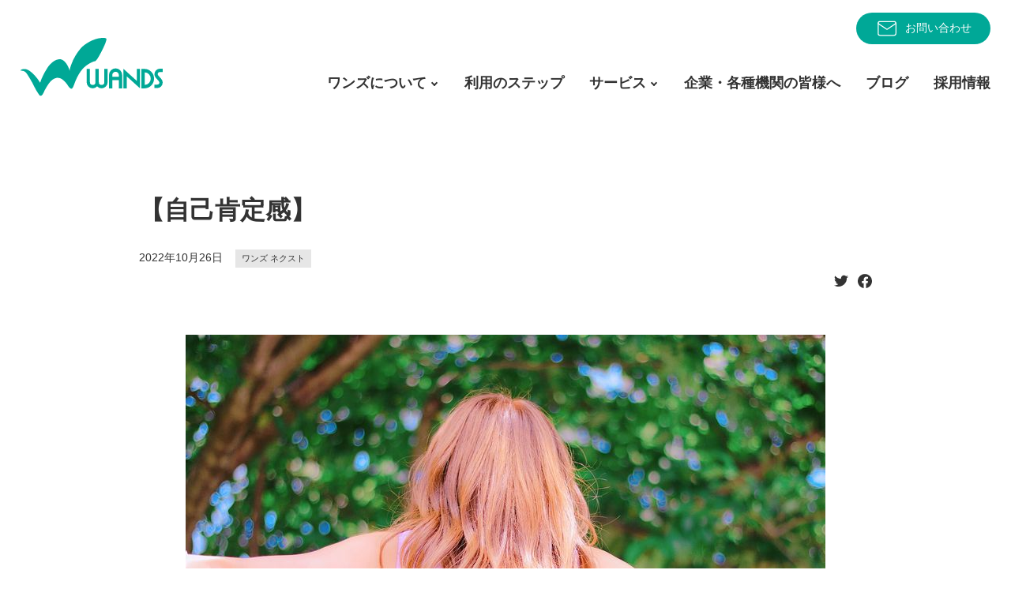

--- FILE ---
content_type: text/html; charset=UTF-8
request_url: https://wands-co.jp/%E3%80%90%E8%87%AA%E5%B7%B1%E8%82%AF%E5%AE%9A%E6%84%9F%E3%80%91/
body_size: 13003
content:
<!DOCTYPE html>
<html lang="ja">

<head>
	<meta charset="utf-8">
	<meta http-equiv="X-UA-Compatible" content="IE=edge">
	<meta name="viewport" content="width=device-width, initial-scale=1">
			<meta name="description" content="こんにちは。ワンズネクストです。自己肯定感という言葉をよく聞きます。自己肯定感とは、「ありのままの自分を肯定する感覚」を指します。悪い部分や欠点まで含めて、自分自身を肯定的に受け入れる感覚です。自己肯定感を上げることで自分の欠点もそ…">
	<meta name="copyright" content="障がい者・復職者総合支援法人ワンズ">
	<meta property="og:locale" content="ja_JP">
	<meta property="og:type" content="website">
	<meta property="og:url" content="https://wands-co.jp/%e3%80%90%e8%87%aa%e5%b7%b1%e8%82%af%e5%ae%9a%e6%84%9f%e3%80%91/">
	<meta property="og:site_name" content="障がい者・復職者総合支援法人ワンズ">
	<meta property="og:title" content="【自己肯定感】">
	<meta property="og:description" content="こんにちは。ワンズネクストです。自己肯定感という言葉をよく聞きます。自己肯定感とは、「ありのままの自分を肯定する感覚」を指します。悪い部分や欠点まで含めて、自分自身を肯定的に受け入れる感覚です。自己肯定感を上げることで自分の欠点もそ…">
		<meta property="og:image" content="https://wands-co.jp/wp/wp-content/uploads/2022/10/313197395_554630686665302_8636038177432639722_n.jpg">
		<meta name="twitter:card" content="summary_large_image">
	<meta name="twitter:site:id" content="@WANDS_ueda">
	<meta name="twitter:creator" content="@WANDS_ueda">

	<link rel="shortcut icon" href="https://wands-co.jp/wp/wp-content/themes/wpWands2021/img/favicon.ico">
	<!-- Global site tag (gtag.js) - Google Analytics -->
	<script async src="https://www.googletagmanager.com/gtag/js?id=UA-108286718-1"></script>
	<script>
	window.dataLayer = window.dataLayer || [];

	function gtag() {
		dataLayer.push(arguments);
	}
	gtag('js', new Date());

	gtag('config', 'UA-108286718-1');
	</script>

	<title>【自己肯定感】 &#8211; 障がい者・復職者総合支援法人ワンズ</title>
<meta name='robots' content='max-image-preview:large' />
<link rel="alternate" type="application/rss+xml" title="障がい者・復職者総合支援法人ワンズ &raquo; 【自己肯定感】 のコメントのフィード" href="https://wands-co.jp/%e3%80%90%e8%87%aa%e5%b7%b1%e8%82%af%e5%ae%9a%e6%84%9f%e3%80%91/feed/" />
<link rel="alternate" title="oEmbed (JSON)" type="application/json+oembed" href="https://wands-co.jp/wp-json/oembed/1.0/embed?url=https%3A%2F%2Fwands-co.jp%2F%25e3%2580%2590%25e8%2587%25aa%25e5%25b7%25b1%25e8%2582%25af%25e5%25ae%259a%25e6%2584%259f%25e3%2580%2591%2F" />
<link rel="alternate" title="oEmbed (XML)" type="text/xml+oembed" href="https://wands-co.jp/wp-json/oembed/1.0/embed?url=https%3A%2F%2Fwands-co.jp%2F%25e3%2580%2590%25e8%2587%25aa%25e5%25b7%25b1%25e8%2582%25af%25e5%25ae%259a%25e6%2584%259f%25e3%2580%2591%2F&#038;format=xml" />
<style id='wp-img-auto-sizes-contain-inline-css' type='text/css'>
img:is([sizes=auto i],[sizes^="auto," i]){contain-intrinsic-size:3000px 1500px}
/*# sourceURL=wp-img-auto-sizes-contain-inline-css */
</style>
<style id='wp-emoji-styles-inline-css' type='text/css'>

	img.wp-smiley, img.emoji {
		display: inline !important;
		border: none !important;
		box-shadow: none !important;
		height: 1em !important;
		width: 1em !important;
		margin: 0 0.07em !important;
		vertical-align: -0.1em !important;
		background: none !important;
		padding: 0 !important;
	}
/*# sourceURL=wp-emoji-styles-inline-css */
</style>
<style id='wp-block-library-inline-css' type='text/css'>
:root{--wp-block-synced-color:#7a00df;--wp-block-synced-color--rgb:122,0,223;--wp-bound-block-color:var(--wp-block-synced-color);--wp-editor-canvas-background:#ddd;--wp-admin-theme-color:#007cba;--wp-admin-theme-color--rgb:0,124,186;--wp-admin-theme-color-darker-10:#006ba1;--wp-admin-theme-color-darker-10--rgb:0,107,160.5;--wp-admin-theme-color-darker-20:#005a87;--wp-admin-theme-color-darker-20--rgb:0,90,135;--wp-admin-border-width-focus:2px}@media (min-resolution:192dpi){:root{--wp-admin-border-width-focus:1.5px}}.wp-element-button{cursor:pointer}:root .has-very-light-gray-background-color{background-color:#eee}:root .has-very-dark-gray-background-color{background-color:#313131}:root .has-very-light-gray-color{color:#eee}:root .has-very-dark-gray-color{color:#313131}:root .has-vivid-green-cyan-to-vivid-cyan-blue-gradient-background{background:linear-gradient(135deg,#00d084,#0693e3)}:root .has-purple-crush-gradient-background{background:linear-gradient(135deg,#34e2e4,#4721fb 50%,#ab1dfe)}:root .has-hazy-dawn-gradient-background{background:linear-gradient(135deg,#faaca8,#dad0ec)}:root .has-subdued-olive-gradient-background{background:linear-gradient(135deg,#fafae1,#67a671)}:root .has-atomic-cream-gradient-background{background:linear-gradient(135deg,#fdd79a,#004a59)}:root .has-nightshade-gradient-background{background:linear-gradient(135deg,#330968,#31cdcf)}:root .has-midnight-gradient-background{background:linear-gradient(135deg,#020381,#2874fc)}:root{--wp--preset--font-size--normal:16px;--wp--preset--font-size--huge:42px}.has-regular-font-size{font-size:1em}.has-larger-font-size{font-size:2.625em}.has-normal-font-size{font-size:var(--wp--preset--font-size--normal)}.has-huge-font-size{font-size:var(--wp--preset--font-size--huge)}.has-text-align-center{text-align:center}.has-text-align-left{text-align:left}.has-text-align-right{text-align:right}.has-fit-text{white-space:nowrap!important}#end-resizable-editor-section{display:none}.aligncenter{clear:both}.items-justified-left{justify-content:flex-start}.items-justified-center{justify-content:center}.items-justified-right{justify-content:flex-end}.items-justified-space-between{justify-content:space-between}.screen-reader-text{border:0;clip-path:inset(50%);height:1px;margin:-1px;overflow:hidden;padding:0;position:absolute;width:1px;word-wrap:normal!important}.screen-reader-text:focus{background-color:#ddd;clip-path:none;color:#444;display:block;font-size:1em;height:auto;left:5px;line-height:normal;padding:15px 23px 14px;text-decoration:none;top:5px;width:auto;z-index:100000}html :where(.has-border-color){border-style:solid}html :where([style*=border-top-color]){border-top-style:solid}html :where([style*=border-right-color]){border-right-style:solid}html :where([style*=border-bottom-color]){border-bottom-style:solid}html :where([style*=border-left-color]){border-left-style:solid}html :where([style*=border-width]){border-style:solid}html :where([style*=border-top-width]){border-top-style:solid}html :where([style*=border-right-width]){border-right-style:solid}html :where([style*=border-bottom-width]){border-bottom-style:solid}html :where([style*=border-left-width]){border-left-style:solid}html :where(img[class*=wp-image-]){height:auto;max-width:100%}:where(figure){margin:0 0 1em}html :where(.is-position-sticky){--wp-admin--admin-bar--position-offset:var(--wp-admin--admin-bar--height,0px)}@media screen and (max-width:600px){html :where(.is-position-sticky){--wp-admin--admin-bar--position-offset:0px}}

/*# sourceURL=wp-block-library-inline-css */
</style><style id='wp-block-image-inline-css' type='text/css'>
.wp-block-image>a,.wp-block-image>figure>a{display:inline-block}.wp-block-image img{box-sizing:border-box;height:auto;max-width:100%;vertical-align:bottom}@media not (prefers-reduced-motion){.wp-block-image img.hide{visibility:hidden}.wp-block-image img.show{animation:show-content-image .4s}}.wp-block-image[style*=border-radius] img,.wp-block-image[style*=border-radius]>a{border-radius:inherit}.wp-block-image.has-custom-border img{box-sizing:border-box}.wp-block-image.aligncenter{text-align:center}.wp-block-image.alignfull>a,.wp-block-image.alignwide>a{width:100%}.wp-block-image.alignfull img,.wp-block-image.alignwide img{height:auto;width:100%}.wp-block-image .aligncenter,.wp-block-image .alignleft,.wp-block-image .alignright,.wp-block-image.aligncenter,.wp-block-image.alignleft,.wp-block-image.alignright{display:table}.wp-block-image .aligncenter>figcaption,.wp-block-image .alignleft>figcaption,.wp-block-image .alignright>figcaption,.wp-block-image.aligncenter>figcaption,.wp-block-image.alignleft>figcaption,.wp-block-image.alignright>figcaption{caption-side:bottom;display:table-caption}.wp-block-image .alignleft{float:left;margin:.5em 1em .5em 0}.wp-block-image .alignright{float:right;margin:.5em 0 .5em 1em}.wp-block-image .aligncenter{margin-left:auto;margin-right:auto}.wp-block-image :where(figcaption){margin-bottom:1em;margin-top:.5em}.wp-block-image.is-style-circle-mask img{border-radius:9999px}@supports ((-webkit-mask-image:none) or (mask-image:none)) or (-webkit-mask-image:none){.wp-block-image.is-style-circle-mask img{border-radius:0;-webkit-mask-image:url('data:image/svg+xml;utf8,<svg viewBox="0 0 100 100" xmlns="http://www.w3.org/2000/svg"><circle cx="50" cy="50" r="50"/></svg>');mask-image:url('data:image/svg+xml;utf8,<svg viewBox="0 0 100 100" xmlns="http://www.w3.org/2000/svg"><circle cx="50" cy="50" r="50"/></svg>');mask-mode:alpha;-webkit-mask-position:center;mask-position:center;-webkit-mask-repeat:no-repeat;mask-repeat:no-repeat;-webkit-mask-size:contain;mask-size:contain}}:root :where(.wp-block-image.is-style-rounded img,.wp-block-image .is-style-rounded img){border-radius:9999px}.wp-block-image figure{margin:0}.wp-lightbox-container{display:flex;flex-direction:column;position:relative}.wp-lightbox-container img{cursor:zoom-in}.wp-lightbox-container img:hover+button{opacity:1}.wp-lightbox-container button{align-items:center;backdrop-filter:blur(16px) saturate(180%);background-color:#5a5a5a40;border:none;border-radius:4px;cursor:zoom-in;display:flex;height:20px;justify-content:center;opacity:0;padding:0;position:absolute;right:16px;text-align:center;top:16px;width:20px;z-index:100}@media not (prefers-reduced-motion){.wp-lightbox-container button{transition:opacity .2s ease}}.wp-lightbox-container button:focus-visible{outline:3px auto #5a5a5a40;outline:3px auto -webkit-focus-ring-color;outline-offset:3px}.wp-lightbox-container button:hover{cursor:pointer;opacity:1}.wp-lightbox-container button:focus{opacity:1}.wp-lightbox-container button:focus,.wp-lightbox-container button:hover,.wp-lightbox-container button:not(:hover):not(:active):not(.has-background){background-color:#5a5a5a40;border:none}.wp-lightbox-overlay{box-sizing:border-box;cursor:zoom-out;height:100vh;left:0;overflow:hidden;position:fixed;top:0;visibility:hidden;width:100%;z-index:100000}.wp-lightbox-overlay .close-button{align-items:center;cursor:pointer;display:flex;justify-content:center;min-height:40px;min-width:40px;padding:0;position:absolute;right:calc(env(safe-area-inset-right) + 16px);top:calc(env(safe-area-inset-top) + 16px);z-index:5000000}.wp-lightbox-overlay .close-button:focus,.wp-lightbox-overlay .close-button:hover,.wp-lightbox-overlay .close-button:not(:hover):not(:active):not(.has-background){background:none;border:none}.wp-lightbox-overlay .lightbox-image-container{height:var(--wp--lightbox-container-height);left:50%;overflow:hidden;position:absolute;top:50%;transform:translate(-50%,-50%);transform-origin:top left;width:var(--wp--lightbox-container-width);z-index:9999999999}.wp-lightbox-overlay .wp-block-image{align-items:center;box-sizing:border-box;display:flex;height:100%;justify-content:center;margin:0;position:relative;transform-origin:0 0;width:100%;z-index:3000000}.wp-lightbox-overlay .wp-block-image img{height:var(--wp--lightbox-image-height);min-height:var(--wp--lightbox-image-height);min-width:var(--wp--lightbox-image-width);width:var(--wp--lightbox-image-width)}.wp-lightbox-overlay .wp-block-image figcaption{display:none}.wp-lightbox-overlay button{background:none;border:none}.wp-lightbox-overlay .scrim{background-color:#fff;height:100%;opacity:.9;position:absolute;width:100%;z-index:2000000}.wp-lightbox-overlay.active{visibility:visible}@media not (prefers-reduced-motion){.wp-lightbox-overlay.active{animation:turn-on-visibility .25s both}.wp-lightbox-overlay.active img{animation:turn-on-visibility .35s both}.wp-lightbox-overlay.show-closing-animation:not(.active){animation:turn-off-visibility .35s both}.wp-lightbox-overlay.show-closing-animation:not(.active) img{animation:turn-off-visibility .25s both}.wp-lightbox-overlay.zoom.active{animation:none;opacity:1;visibility:visible}.wp-lightbox-overlay.zoom.active .lightbox-image-container{animation:lightbox-zoom-in .4s}.wp-lightbox-overlay.zoom.active .lightbox-image-container img{animation:none}.wp-lightbox-overlay.zoom.active .scrim{animation:turn-on-visibility .4s forwards}.wp-lightbox-overlay.zoom.show-closing-animation:not(.active){animation:none}.wp-lightbox-overlay.zoom.show-closing-animation:not(.active) .lightbox-image-container{animation:lightbox-zoom-out .4s}.wp-lightbox-overlay.zoom.show-closing-animation:not(.active) .lightbox-image-container img{animation:none}.wp-lightbox-overlay.zoom.show-closing-animation:not(.active) .scrim{animation:turn-off-visibility .4s forwards}}@keyframes show-content-image{0%{visibility:hidden}99%{visibility:hidden}to{visibility:visible}}@keyframes turn-on-visibility{0%{opacity:0}to{opacity:1}}@keyframes turn-off-visibility{0%{opacity:1;visibility:visible}99%{opacity:0;visibility:visible}to{opacity:0;visibility:hidden}}@keyframes lightbox-zoom-in{0%{transform:translate(calc((-100vw + var(--wp--lightbox-scrollbar-width))/2 + var(--wp--lightbox-initial-left-position)),calc(-50vh + var(--wp--lightbox-initial-top-position))) scale(var(--wp--lightbox-scale))}to{transform:translate(-50%,-50%) scale(1)}}@keyframes lightbox-zoom-out{0%{transform:translate(-50%,-50%) scale(1);visibility:visible}99%{visibility:visible}to{transform:translate(calc((-100vw + var(--wp--lightbox-scrollbar-width))/2 + var(--wp--lightbox-initial-left-position)),calc(-50vh + var(--wp--lightbox-initial-top-position))) scale(var(--wp--lightbox-scale));visibility:hidden}}
/*# sourceURL=https://wands-co.jp/wp/wp-includes/blocks/image/style.min.css */
</style>
<style id='wp-block-paragraph-inline-css' type='text/css'>
.is-small-text{font-size:.875em}.is-regular-text{font-size:1em}.is-large-text{font-size:2.25em}.is-larger-text{font-size:3em}.has-drop-cap:not(:focus):first-letter{float:left;font-size:8.4em;font-style:normal;font-weight:100;line-height:.68;margin:.05em .1em 0 0;text-transform:uppercase}body.rtl .has-drop-cap:not(:focus):first-letter{float:none;margin-left:.1em}p.has-drop-cap.has-background{overflow:hidden}:root :where(p.has-background){padding:1.25em 2.375em}:where(p.has-text-color:not(.has-link-color)) a{color:inherit}p.has-text-align-left[style*="writing-mode:vertical-lr"],p.has-text-align-right[style*="writing-mode:vertical-rl"]{rotate:180deg}
/*# sourceURL=https://wands-co.jp/wp/wp-includes/blocks/paragraph/style.min.css */
</style>
<style id='global-styles-inline-css' type='text/css'>
:root{--wp--preset--aspect-ratio--square: 1;--wp--preset--aspect-ratio--4-3: 4/3;--wp--preset--aspect-ratio--3-4: 3/4;--wp--preset--aspect-ratio--3-2: 3/2;--wp--preset--aspect-ratio--2-3: 2/3;--wp--preset--aspect-ratio--16-9: 16/9;--wp--preset--aspect-ratio--9-16: 9/16;--wp--preset--color--black: #000000;--wp--preset--color--cyan-bluish-gray: #abb8c3;--wp--preset--color--white: #ffffff;--wp--preset--color--pale-pink: #f78da7;--wp--preset--color--vivid-red: #cf2e2e;--wp--preset--color--luminous-vivid-orange: #ff6900;--wp--preset--color--luminous-vivid-amber: #fcb900;--wp--preset--color--light-green-cyan: #7bdcb5;--wp--preset--color--vivid-green-cyan: #00d084;--wp--preset--color--pale-cyan-blue: #8ed1fc;--wp--preset--color--vivid-cyan-blue: #0693e3;--wp--preset--color--vivid-purple: #9b51e0;--wp--preset--gradient--vivid-cyan-blue-to-vivid-purple: linear-gradient(135deg,rgb(6,147,227) 0%,rgb(155,81,224) 100%);--wp--preset--gradient--light-green-cyan-to-vivid-green-cyan: linear-gradient(135deg,rgb(122,220,180) 0%,rgb(0,208,130) 100%);--wp--preset--gradient--luminous-vivid-amber-to-luminous-vivid-orange: linear-gradient(135deg,rgb(252,185,0) 0%,rgb(255,105,0) 100%);--wp--preset--gradient--luminous-vivid-orange-to-vivid-red: linear-gradient(135deg,rgb(255,105,0) 0%,rgb(207,46,46) 100%);--wp--preset--gradient--very-light-gray-to-cyan-bluish-gray: linear-gradient(135deg,rgb(238,238,238) 0%,rgb(169,184,195) 100%);--wp--preset--gradient--cool-to-warm-spectrum: linear-gradient(135deg,rgb(74,234,220) 0%,rgb(151,120,209) 20%,rgb(207,42,186) 40%,rgb(238,44,130) 60%,rgb(251,105,98) 80%,rgb(254,248,76) 100%);--wp--preset--gradient--blush-light-purple: linear-gradient(135deg,rgb(255,206,236) 0%,rgb(152,150,240) 100%);--wp--preset--gradient--blush-bordeaux: linear-gradient(135deg,rgb(254,205,165) 0%,rgb(254,45,45) 50%,rgb(107,0,62) 100%);--wp--preset--gradient--luminous-dusk: linear-gradient(135deg,rgb(255,203,112) 0%,rgb(199,81,192) 50%,rgb(65,88,208) 100%);--wp--preset--gradient--pale-ocean: linear-gradient(135deg,rgb(255,245,203) 0%,rgb(182,227,212) 50%,rgb(51,167,181) 100%);--wp--preset--gradient--electric-grass: linear-gradient(135deg,rgb(202,248,128) 0%,rgb(113,206,126) 100%);--wp--preset--gradient--midnight: linear-gradient(135deg,rgb(2,3,129) 0%,rgb(40,116,252) 100%);--wp--preset--font-size--small: 13px;--wp--preset--font-size--medium: 20px;--wp--preset--font-size--large: 36px;--wp--preset--font-size--x-large: 42px;--wp--preset--spacing--20: 0.44rem;--wp--preset--spacing--30: 0.67rem;--wp--preset--spacing--40: 1rem;--wp--preset--spacing--50: 1.5rem;--wp--preset--spacing--60: 2.25rem;--wp--preset--spacing--70: 3.38rem;--wp--preset--spacing--80: 5.06rem;--wp--preset--shadow--natural: 6px 6px 9px rgba(0, 0, 0, 0.2);--wp--preset--shadow--deep: 12px 12px 50px rgba(0, 0, 0, 0.4);--wp--preset--shadow--sharp: 6px 6px 0px rgba(0, 0, 0, 0.2);--wp--preset--shadow--outlined: 6px 6px 0px -3px rgb(255, 255, 255), 6px 6px rgb(0, 0, 0);--wp--preset--shadow--crisp: 6px 6px 0px rgb(0, 0, 0);}:where(.is-layout-flex){gap: 0.5em;}:where(.is-layout-grid){gap: 0.5em;}body .is-layout-flex{display: flex;}.is-layout-flex{flex-wrap: wrap;align-items: center;}.is-layout-flex > :is(*, div){margin: 0;}body .is-layout-grid{display: grid;}.is-layout-grid > :is(*, div){margin: 0;}:where(.wp-block-columns.is-layout-flex){gap: 2em;}:where(.wp-block-columns.is-layout-grid){gap: 2em;}:where(.wp-block-post-template.is-layout-flex){gap: 1.25em;}:where(.wp-block-post-template.is-layout-grid){gap: 1.25em;}.has-black-color{color: var(--wp--preset--color--black) !important;}.has-cyan-bluish-gray-color{color: var(--wp--preset--color--cyan-bluish-gray) !important;}.has-white-color{color: var(--wp--preset--color--white) !important;}.has-pale-pink-color{color: var(--wp--preset--color--pale-pink) !important;}.has-vivid-red-color{color: var(--wp--preset--color--vivid-red) !important;}.has-luminous-vivid-orange-color{color: var(--wp--preset--color--luminous-vivid-orange) !important;}.has-luminous-vivid-amber-color{color: var(--wp--preset--color--luminous-vivid-amber) !important;}.has-light-green-cyan-color{color: var(--wp--preset--color--light-green-cyan) !important;}.has-vivid-green-cyan-color{color: var(--wp--preset--color--vivid-green-cyan) !important;}.has-pale-cyan-blue-color{color: var(--wp--preset--color--pale-cyan-blue) !important;}.has-vivid-cyan-blue-color{color: var(--wp--preset--color--vivid-cyan-blue) !important;}.has-vivid-purple-color{color: var(--wp--preset--color--vivid-purple) !important;}.has-black-background-color{background-color: var(--wp--preset--color--black) !important;}.has-cyan-bluish-gray-background-color{background-color: var(--wp--preset--color--cyan-bluish-gray) !important;}.has-white-background-color{background-color: var(--wp--preset--color--white) !important;}.has-pale-pink-background-color{background-color: var(--wp--preset--color--pale-pink) !important;}.has-vivid-red-background-color{background-color: var(--wp--preset--color--vivid-red) !important;}.has-luminous-vivid-orange-background-color{background-color: var(--wp--preset--color--luminous-vivid-orange) !important;}.has-luminous-vivid-amber-background-color{background-color: var(--wp--preset--color--luminous-vivid-amber) !important;}.has-light-green-cyan-background-color{background-color: var(--wp--preset--color--light-green-cyan) !important;}.has-vivid-green-cyan-background-color{background-color: var(--wp--preset--color--vivid-green-cyan) !important;}.has-pale-cyan-blue-background-color{background-color: var(--wp--preset--color--pale-cyan-blue) !important;}.has-vivid-cyan-blue-background-color{background-color: var(--wp--preset--color--vivid-cyan-blue) !important;}.has-vivid-purple-background-color{background-color: var(--wp--preset--color--vivid-purple) !important;}.has-black-border-color{border-color: var(--wp--preset--color--black) !important;}.has-cyan-bluish-gray-border-color{border-color: var(--wp--preset--color--cyan-bluish-gray) !important;}.has-white-border-color{border-color: var(--wp--preset--color--white) !important;}.has-pale-pink-border-color{border-color: var(--wp--preset--color--pale-pink) !important;}.has-vivid-red-border-color{border-color: var(--wp--preset--color--vivid-red) !important;}.has-luminous-vivid-orange-border-color{border-color: var(--wp--preset--color--luminous-vivid-orange) !important;}.has-luminous-vivid-amber-border-color{border-color: var(--wp--preset--color--luminous-vivid-amber) !important;}.has-light-green-cyan-border-color{border-color: var(--wp--preset--color--light-green-cyan) !important;}.has-vivid-green-cyan-border-color{border-color: var(--wp--preset--color--vivid-green-cyan) !important;}.has-pale-cyan-blue-border-color{border-color: var(--wp--preset--color--pale-cyan-blue) !important;}.has-vivid-cyan-blue-border-color{border-color: var(--wp--preset--color--vivid-cyan-blue) !important;}.has-vivid-purple-border-color{border-color: var(--wp--preset--color--vivid-purple) !important;}.has-vivid-cyan-blue-to-vivid-purple-gradient-background{background: var(--wp--preset--gradient--vivid-cyan-blue-to-vivid-purple) !important;}.has-light-green-cyan-to-vivid-green-cyan-gradient-background{background: var(--wp--preset--gradient--light-green-cyan-to-vivid-green-cyan) !important;}.has-luminous-vivid-amber-to-luminous-vivid-orange-gradient-background{background: var(--wp--preset--gradient--luminous-vivid-amber-to-luminous-vivid-orange) !important;}.has-luminous-vivid-orange-to-vivid-red-gradient-background{background: var(--wp--preset--gradient--luminous-vivid-orange-to-vivid-red) !important;}.has-very-light-gray-to-cyan-bluish-gray-gradient-background{background: var(--wp--preset--gradient--very-light-gray-to-cyan-bluish-gray) !important;}.has-cool-to-warm-spectrum-gradient-background{background: var(--wp--preset--gradient--cool-to-warm-spectrum) !important;}.has-blush-light-purple-gradient-background{background: var(--wp--preset--gradient--blush-light-purple) !important;}.has-blush-bordeaux-gradient-background{background: var(--wp--preset--gradient--blush-bordeaux) !important;}.has-luminous-dusk-gradient-background{background: var(--wp--preset--gradient--luminous-dusk) !important;}.has-pale-ocean-gradient-background{background: var(--wp--preset--gradient--pale-ocean) !important;}.has-electric-grass-gradient-background{background: var(--wp--preset--gradient--electric-grass) !important;}.has-midnight-gradient-background{background: var(--wp--preset--gradient--midnight) !important;}.has-small-font-size{font-size: var(--wp--preset--font-size--small) !important;}.has-medium-font-size{font-size: var(--wp--preset--font-size--medium) !important;}.has-large-font-size{font-size: var(--wp--preset--font-size--large) !important;}.has-x-large-font-size{font-size: var(--wp--preset--font-size--x-large) !important;}
/*# sourceURL=global-styles-inline-css */
</style>

<style id='classic-theme-styles-inline-css' type='text/css'>
/*! This file is auto-generated */
.wp-block-button__link{color:#fff;background-color:#32373c;border-radius:9999px;box-shadow:none;text-decoration:none;padding:calc(.667em + 2px) calc(1.333em + 2px);font-size:1.125em}.wp-block-file__button{background:#32373c;color:#fff;text-decoration:none}
/*# sourceURL=/wp-includes/css/classic-themes.min.css */
</style>
<link rel='stylesheet' id='wp-mcm-styles-css' href='https://wands-co.jp/wp/wp-content/plugins/wp-media-category-management/css/wp-mcm-styles.css?ver=2.5.0.1' type='text/css' media='all' />
<link rel='stylesheet' id='root-style-css' href='https://wands-co.jp/wp/wp-content/themes/wpWands2021/css/_root.css?ver=6.9' type='text/css' media='all' />
<link rel='stylesheet' id='import-style-css' href='https://wands-co.jp/wp/wp-content/themes/wpWands2021/css/import.css?ver=6.9' type='text/css' media='all' />
<link rel="https://api.w.org/" href="https://wands-co.jp/wp-json/" /><link rel="alternate" title="JSON" type="application/json" href="https://wands-co.jp/wp-json/wp/v2/posts/12057" /><link rel="EditURI" type="application/rsd+xml" title="RSD" href="https://wands-co.jp/wp/xmlrpc.php?rsd" />
<meta name="generator" content="WordPress 6.9" />
<link rel="canonical" href="https://wands-co.jp/%e3%80%90%e8%87%aa%e5%b7%b1%e8%82%af%e5%ae%9a%e6%84%9f%e3%80%91/" />
<link rel='shortlink' href='https://wands-co.jp/?p=12057' />
</head>


<body id="%e3%80%90%e8%87%aa%e5%b7%b1%e8%82%af%e5%ae%9a%e6%84%9f%e3%80%91" class="wp-singular post-template-default single single-post postid-12057 single-format-standard wp-theme-wpWands2021 drawer drawer--top drawer--navbarTopGutter">

	<header id="header" class="drawer-navbar drawer-navbar--fixed" role="banner">
		<div class="drawer-container inner">
			<div class="drawer-navbar-header">
				<h1 id="siteLogo"><a href="https://wands-co.jp"><img src="https://wands-co.jp/wp/wp-content/themes/wpWands2021/img/logo.svg" alt="障がい者・復職者総合支援法人ワンズ"><em>障がい者・復職者総合支援法人</em></a></h1>
				<button type="button" class="drawer-toggle drawer-hamburger"><span class="sr-only">toggle navigation</span><span class="drawer-hamburger-icon"></span></button>
			</div>
			<div class="headR">
				<aside id="headNav">
					<a href="https://wands-co.jp/contact">
						<img src="https://wands-co.jp/wp/wp-content/themes/wpWands2021/img/IconMail2.svg" alt="">お問い合わせ
					</a>
				</aside>
				<nav id="globalNav" class="drawer-nav inner" role="navigation">
					<ul>
						<li id="nav-company"><a data-target="#" href="javascript:void(0);" data-toggle="dropdown" role="button" aria-expanded="false">ワンズについて</a>
							<ul class="drawer-dropdown-menu">
								<li><a href="https://wands-co.jp/company/">法人概要</a></li>
							</ul>
						</li>
						<li id="nav-step">
							<a href="https://wands-co.jp/step/">利用のステップ</a>
						</li>
						<li id="nav-service"><a data-target="#" href="javascript:void(0);" data-toggle="dropdown" role="button" aria-expanded="false">サービス</a>
							<ul class="drawer-dropdown-menu">
								<li><a href="https://wands-co.jp/next_lp">就労移行支援サービス</a></li>
								<li><a href="https://wands-co.jp/service/rework/">リワーク支援、復職支援</a></li>
								<li><a href="https://wands-co.jp/service/syurou_teichaku/">就労定着支援サービス</a></li>
								<li><a href="https://wands-co.jp/service/sentaku_shien/">就労選択支援サービス</a></li>
								<li class="nav-item-has-submenu"><a>就労継続サービスA型</a>
									<ul class="nav-submenu">
										<li><a href="https://wands-co.jp/service/syurou_keizoku_a/">アドヴァンス</a></li>
										<li><a href="https://wands-co.jp/service/syurou_keizoku_a_2/">アドヴァンス2</a></li>
										<li><a href="https://wands-co.jp/service/syurou_keizoku_a/kokubu/">ワーキングベース国分</a></li>
										<li><a href="https://wands-co.jp/service/syurou_keizoku_a/tenjin/">ワーキングベース天神</a></li>
										<li><a href="https://wands-co.jp/service/syurou_keizoku_a/tenjin2/">ワーキングベース天神2</a></li>
										<li><a href="https://wands-co.jp/service/syurou_keizoku_a/toumi/">ワーキングベース東御</a></li>
										<li><a href="https://wands-co.jp/service/syurou_keizoku_a/toumi2/">ワーキングベース東御2</a></li>
										<li><a href="https://wands-co.jp/service/syurou_keizoku_a/saku/">ワーキングベース佐久</a></li>
										<li><a href="https://wands-co.jp/service/syurou_keizoku_a/saku-minami/">ワーキングベース佐久南</a></li>
										<li><a href="https://wands-co.jp/service/syurou_keizoku_a/nakagomi/">ワーキングベース中込</a></li>
									</ul>
								</li>
								<li class="nav-item-has-submenu"><a>就労継続サービスB型</a>
									<ul class="nav-submenu">
										<li><a href="https://wands-co.jp/service/syurou_keizoku_b/">アルファ＆ステップ</a></li>
										<li><a href="https://wands-co.jp/service/syurou_keizoku_b_2nd/">アルファ＆ステップ セカンド</a></li>
										<li><a href="https://wands-co.jp/service/syurou_keizoku_type_b/">ブリッジ Hyper-B</a></li>
									</ul>
								</li>
								<li class="nav-item-has-submenu"><a>放課後等デイサービス</a>
									<ul class="nav-submenu">
										<li><a href="https://wands-co.jp/service/afterschool/">ワンズ ジェイ</a></li>
										<li><a href="https://wands-co.jp/service/afterschool-2/">ワンズ ジェイⅡ</a></li>
									</ul>
								</li>
								<li><a href="https://wands-co.jp/service/soudan/">相談支援</a></li>
								<li><a href="https://wands-co.jp/service/grouphome/">グループホーム</a></li>
							</ul>
						</li>
						<li id="nav-business"><a href="https://wands-co.jp/business/">企業・各種機関の皆様へ</a></li>
						<li id="nav-blog"><a href="https://wands-co.jp/blog/">ブログ</a></li>
						<li id="nav-recruit"><a href="https://wands-co.jp/recruit/">採用情報</a></li>
						<li id="nav-contact"><a href="https://wands-co.jp/contact/">お問い合わせ</a></li>
					</ul>
				</nav>
			</div>
		</div>
	</header>

	<main id="main" role="main">

<section id="post" class="section">
	<div class="inner">
			<h1>【自己肯定感】</h1>
			<div class="postMeta"><time>2022年10月26日</time><span><a href="https://wands-co.jp/category/wands/" rel="category tag">ワンズ ネクスト</a></span></div>
									<div class="postSNS">
				<ul>
					<li><a target="_blank" href="//twitter.com/intent/tweet?text=%E3%80%90%E8%87%AA%E5%B7%B1%E8%82%AF%E5%AE%9A%E6%84%9F%E3%80%91&https%3A%2F%2Fwands-co.jp%2F%25e3%2580%2590%25e8%2587%25aa%25e5%25b7%25b1%25e8%2582%25af%25e5%25ae%259a%25e6%2584%259f%25e3%2580%2591%2F&url=https%3A%2F%2Fwands-co.jp%2F%25e3%2580%2590%25e8%2587%25aa%25e5%25b7%25b1%25e8%2582%25af%25e5%25ae%259a%25e6%2584%259f%25e3%2580%2591%2F" title="Twitterでシェアする"><img src="https://wands-co.jp/wp/wp-content/themes/wpWands2021/img/icnTwitter.svg" alt="twitter"></a></li>
					<li><a target="_blank" href="//www.facebook.com/sharer.php?u=https%3A%2F%2Fwands-co.jp%2F%25e3%2580%2590%25e8%2587%25aa%25e5%25b7%25b1%25e8%2582%25af%25e5%25ae%259a%25e6%2584%259f%25e3%2580%2591%2F&t=%E3%80%90%E8%87%AA%E5%B7%B1%E8%82%AF%E5%AE%9A%E6%84%9F%E3%80%91" title="facebookでシェアする"><img src="https://wands-co.jp/wp/wp-content/themes/wpWands2021/img/icnFacebook.svg" alt="facebook"></a></li>
				</ul>
			</div>
			<div class="postBody">
<figure class="wp-block-image size-full"><img fetchpriority="high" decoding="async" width="810" height="540" src="https://wands-co.jp/wp/wp-content/uploads/2022/10/313197395_554630686665302_8636038177432639722_n.jpg" alt="" class="wp-image-12058" srcset="https://wands-co.jp/wp/wp-content/uploads/2022/10/313197395_554630686665302_8636038177432639722_n.jpg 810w, https://wands-co.jp/wp/wp-content/uploads/2022/10/313197395_554630686665302_8636038177432639722_n-300x200.jpg 300w, https://wands-co.jp/wp/wp-content/uploads/2022/10/313197395_554630686665302_8636038177432639722_n-768x512.jpg 768w" sizes="(max-width: 810px) 100vw, 810px" /></figure>



<p>こんにちは。<br>ワンズネクストです。</p>



<p>自己肯定感という言葉をよく聞きます。</p>



<p>自己肯定感とは、「ありのままの自分を肯定する感覚」を指します。<br>悪い部分や欠点まで含めて、<br>自分自身を肯定的に受け入れる感覚です。</p>



<p>自己肯定感を上げることで</p>



<p>自分の欠点もそのまま受け入れることができます。<br>課題が出てきてもネガティブにならず<br>ポジティブな面に目が向くので、<br>行動や考え方も肯定的になります。</p>



<p>そのため、失敗をしたことを<br>反省するのではなく、<br>次になにをしようという調整や、<br>修正の力がつきます。</p>



<p>実は自己肯定感に根拠はないそうです。</p>



<p>例えば、<br>自分は運動ができるから満足している。<br>という捉え方は、<br>運動ができなくなった自分は意味がないのでは…という不安とともにあります。<br>運動ができないけれど<br>それも含めて自分に満足している。<br>という思考が自己肯定感の高い状態<br>であるそうです。</p>



<p>私たちは何事にも根拠や意味を欲しますが、<br>意味もなく、根拠もなく自分のことを<br>好きである。それほどの経験を積んできた。<br>というのも素敵ですよね。</p>



<p>そのために、ワンズネクストでは<br>まず自分を知ることを<br>おすすめしております。</p>



<p>自分を知り、受け止める。許していく。</p>



<p>この作用が、さまざまな目標へ<br>向かっていく手立てになります。</p>



<p>もし、1人では難しい場合は、<br>スタッフがサポートします。</p>



<p>見学、体験、お気軽にお待ちしております。</p>



<p>＊＊＊＊＊＊＊＊＊＊＊＊＊＊＊＊＊＊＊＊＊＊＊<br>週一通所の努力からその頑張りを就労へ！<br>ワンズは週一出勤（通所）からのステップアップ！<br>「あなたのやる気」を本気で考え応援します！<br>お電話でもメールでもWEBでも、<br>ポップな元気でお気軽にお問い合わせください(^^)/　<br>ワンズは全力であなたの『チカラ』になります<br>長野県指定 障がい者福祉サービス 事業所<br>就労移行支援事業所 ワンズネクスト<br>住所：上田市常田35-6<br>◆メール　contact@wands-co.jp<br>◆電話　0268-71-6505<br>◆ホームページ　https://www.wands-co.jp<br>◆リワーク(復職支援)　https://wands-co.jp/lp/rework/<br>◆ワンズチャンネル　https://www.youtube.com/channel/UCNyOwkVMaWb2tReXUIKf0PA<br>＊＊＊＊＊＊＊＊＊＊＊＊＊＊＊＊＊＊＊＊＊</p>
</div>
			<div class="postNav">
				<a href="https://wands-co.jp/%e3%80%90%e4%b8%96%e7%95%8c%e6%89%8b%e6%b4%97%e3%81%84%e3%81%ae%e6%97%a5%e3%80%91/" rel="prev"><span class="prev">prev</span></a>				<a href="https://wands-co.jp/%e3%80%90%e4%b8%96%e7%95%8c%e6%89%8b%e6%b4%97%e3%81%84%e3%81%ae%e6%97%a5%e3%80%91/" rel="prev"><span class="next">next</span></a>			</div>
		</div>
	</section>


	</div>
</section>

<section id="btmContact" class="section lead">
	<div class="inner">
		<div class="label">contact</div>
		<div class="data">
			<h2>ご利用についてのご質問など、お気軽にご相談ください</h2>
			<nav>
				<ul>
					<li>
						<a href="https://wands-co.jp/contact"><svg viewBox="0 0 43 29">
								<g id="iconmail" data-name="iconmail" transform="translate(-409.211 -198.835)">
									<path id="path_4110" d="M448.07,227.109H412.745a3.538,3.538,0,0,1-3.534-3.534V202.369a3.538,3.538,0,0,1,3.534-3.534H448.07a3.538,3.538,0,0,1,3.534,3.534v21.206A3.538,3.538,0,0,1,448.07,227.109Zm-35.325-26.861a2.124,2.124,0,0,0-2.121,2.121v21.206a2.123,2.123,0,0,0,2.121,2.12H448.07a2.122,2.122,0,0,0,2.12-2.12V202.369a2.123,2.123,0,0,0-2.12-2.121Z" />
									<path id="path_4110" d="M430.049,214.383a5.148,5.148,0,0,1-2.877-.828l-13.43-9.189a.707.707,0,1,1,.8-1.167l13.43,9.19a3.964,3.964,0,0,0,4.15,0l14.151-9.2a.707.707,0,0,1,.77,1.186L432.9,213.565A5.105,5.105,0,0,1,430.049,214.383Z" />
									<path id="path_4110" d="M446.656,222.868a.7.7,0,0,1-.46-.171l-9.9-8.482a.707.707,0,1,1,.92-1.073l9.9,8.483a.706.706,0,0,1-.46,1.243Z" />
									<path id="path_4110" d="M414.159,222.868a.7.7,0,0,0,.459-.171l9.9-8.482a.706.706,0,1,0-.919-1.073l-9.9,8.483a.706.706,0,0,0,.46,1.243Z" />
								</g>
							</svg><span>メールでのお問い合わせ</span>
						</a>
					</li>
					<li>
	<a href="tel:0268716505">
		<span>お電話での<br>お問い合わせ</span>
		<svg viewBox="0 0 31 31">
			<path id="path_call" d="M27.1,31C12.1,30.8,0.2,18.9,0,3.9C0,1.7,1.7,0,3.9,0H9c2.1,0,3.9,1.7,3.9,3.9c0.1,1.6,0.4,3.1,0.9,4.6,c0.4,1.4,0.1,2.9-0.9,3.9l-1.7,1.8c1.3,2.2,3.1,3.9,5.3,5.2l2.1-1.5c0.6-0.6,1.5-0.9,2.5-0.9c0,0,0,0,0.1,0c0.4,0,0.8,0.1,1.2,0.2,c1.6,0.5,3.2,0.8,4.9,0.9c2.1,0,3.8,1.7,3.8,3.9v5.1C31,29.2,29.2,31,27.1,31z M3.9,1C2.3,1,1,2.3,1,3.9C1.2,18.3,12.7,29.8,27.1,30,c1.6,0,2.9-1.3,2.9-2.9V22c0-1.6-1.3-2.9-2.9-2.9c-1.8-0.1-3.5-0.4-5.2-1C21.6,18.1,21.3,18,21,18c-0.7,0-1.4,0.2-1.9,0.7l-2.6,1.9,l-0.3-0.2c-2.6-1.4-4.7-3.5-6.1-6.1L9.9,14l2.2-2.3c0.8-0.8,1-1.9,0.7-2.9c-0.6-1.6-0.9-3.2-1-4.9C11.8,2.3,10.6,1,9,1l0-0.5L9,1,H3.9z" />
		</svg>
		<em>0268-71-6505<span>平日9:00～18:00</span></em>
	</a>
</li>				</ul>
			</nav>
			
		</div>
	</div>
</section>
</main>

<footer id="footer">
	<div class="inner">
		<div id="footCom">
			<div id="footLogo"><a href="https://wands-co.jp"><img src="https://wands-co.jp/wp/wp-content/themes/wpWands2021/img/logo.svg" alt="就労移行支援事業所ワンズ"></a></div>
			<address>ワンズ株式会社<br><span>〒389-0502 </span><span>長野県東御市田中1-8</span></address>
			<aside>
				<ul>
					<li><a target="_blank" href="https://www.instagram.com/wands_nagano/"><img src="https://wands-co.jp/wp/wp-content/themes/wpWands2021/img/icnInstagram.svg" alt="Instagram">ワンズ株式会社</a></li>
										<li>
						<a target="_blank" href="https://www.facebook.com/Wands.workassist">
							<img src="https://wands-co.jp/wp/wp-content/themes/wpWands2021/img/icnFacebook.svg" alt="facebook">就労移行支援office ワンズ上田</a>
					</li>
										<li>
						<a target="_blank" href="https://www.facebook.com/wands.advance">
							<img src="https://wands-co.jp/wp/wp-content/themes/wpWands2021/img/icnFacebook.svg" alt="facebook">就労継続支援A型 ワンズ アドヴァンス</a>
					</li>
										<li>
						<a target="_blank" href="https://www.facebook.com/wands.advance2">
							<img src="https://wands-co.jp/wp/wp-content/themes/wpWands2021/img/icnFacebook.svg" alt="facebook">就労継続支援A型 ワンズ アドヴァンス2</a>
					</li>
										<li>
						<a target="_blank" href="https://www.facebook.com/wands.bridge.b">
							<img src="https://wands-co.jp/wp/wp-content/themes/wpWands2021/img/icnFacebook.svg" alt="facebook">就労継続支援B型 ワンズ ブリッジ Hyper-B</a>
					</li>
										<li>
						<a target="_blank" href="https://www.facebook.com/Wands.work.and.life">
							<img src="https://wands-co.jp/wp/wp-content/themes/wpWands2021/img/icnFacebook.svg" alt="facebook">多機能型事業所ワンズ アルファ＆ステップ</a>
					</li>
										<li>
						<a target="_blank" href="https://www.facebook.com/profile.php?id=61569246038238">
							<img src="https://wands-co.jp/wp/wp-content/themes/wpWands2021/img/icnFacebook.svg" alt="facebook">多機能型事業所ワンズ アルファ＆ステップ セカンド</a>
					</li>
										<li>
						<a target="_blank" href="https://www.facebook.com/wands.j/">
							<img src="https://wands-co.jp/wp/wp-content/themes/wpWands2021/img/icnFacebook.svg" alt="facebook">放課後等デイサービス ワンズ ジェイ</a>
					</li>
										<li>
						<a target="_blank" href="https://www.facebook.com/profile.php?id=61563375718058">
							<img src="https://wands-co.jp/wp/wp-content/themes/wpWands2021/img/icnFacebook.svg" alt="facebook">放課後等デイサービス ワンズ ジェイ2</a>
					</li>
										<li>
						<a target="_blank" href="https://www.facebook.com/profile.php?id=100085519126167">
							<img src="https://wands-co.jp/wp/wp-content/themes/wpWands2021/img/icnFacebook.svg" alt="facebook">グループホーム ワンズホーム</a>
					</li>
									</ul>
			</aside>
		</div>
		<nav id="footNav">
			<ul>
				<li><a href="https://wands-co.jp">ホーム</a></li>
				<li><a href="https://wands-co.jp/company">ワンズについて</a></li>
			</ul>
			<ul>
				<li><a href="javascript:void(0);">サービス</a>
					<ul>
						<li><a href="https://wands-co.jp/next_lp">就労移行支援サービス</a></li>
						<li><a href="https://wands-co.jp/service/syurou_keizoku_a">就労継続サービスA型(アドヴァンス)</a></li>
						<li><a href="https://wands-co.jp/service/syurou_keizoku_a_2">就労継続サービスA型(アドヴァンス2)</a></li>
						<li><a href="https://wands-co.jp/service/syurou_keizoku_b">就労継続サービスB型(アルファ)</a></li>
						<li><a href="https://wands-co.jp/service/syurou_keizoku_b_2nd">就労継続サービスB型(アルファセカンド)</a></li>
						<li><a href="https://wands-co.jp/service/syurou_keizoku_type_b">就労継続サービスB型(ブリッジ)</a></li>
						<li><a href="https://wands-co.jp/service/syurou_teichaku">就労定着支援サービス</a></li>
						<li><a href="https://wands-co.jp/service/sentaku_shien">就労選択支援サービス</a></li>
						<li><a href="https://wands-co.jp/service/afterschool">放課後デイサービス(ジェイ)</a></li>
						<li><a href="https://wands-co.jp/service/afterschool-2">放課後デイサービス(ジェイⅡ)</a></li>
						<li><a href="https://wands-co.jp/service/soudan">相談支援</a></li>
						<li><a href="https://wands-co.jp/service/rework">リワーク支援、復職支援</a></li>
						<li><a href="https://wands-co.jp/service/grouphome">グループホーム</a></li>
					</ul>
				</li>
			</ul>
			<ul>
				<li><a href="https://wands-co.jp/business">企業・各種機関の皆様へ</a></li>
				<li><a href="https://wands-co.jp/blog">ブログ</a></li>
				<li><a href="https://wands-co.jp/recruit">採用情報</a></li>
				<li><a href="https://wands-co.jp/contact">お問い合わせ</a></li>
			</ul>
		</nav>
	</div>
	<div id="copyright" class="inner">&copy; 2026 WANDS.</div>
</footer>

<script type="speculationrules">
{"prefetch":[{"source":"document","where":{"and":[{"href_matches":"/*"},{"not":{"href_matches":["/wp/wp-*.php","/wp/wp-admin/*","/wp/wp-content/uploads/*","/wp/wp-content/*","/wp/wp-content/plugins/*","/wp/wp-content/themes/wpWands2021/*","/*\\?(.+)"]}},{"not":{"selector_matches":"a[rel~=\"nofollow\"]"}},{"not":{"selector_matches":".no-prefetch, .no-prefetch a"}}]},"eagerness":"conservative"}]}
</script>
<script id="wp-emoji-settings" type="application/json">
{"baseUrl":"https://s.w.org/images/core/emoji/17.0.2/72x72/","ext":".png","svgUrl":"https://s.w.org/images/core/emoji/17.0.2/svg/","svgExt":".svg","source":{"concatemoji":"https://wands-co.jp/wp/wp-includes/js/wp-emoji-release.min.js?ver=6.9"}}
</script>
<script type="module">
/* <![CDATA[ */
/*! This file is auto-generated */
const a=JSON.parse(document.getElementById("wp-emoji-settings").textContent),o=(window._wpemojiSettings=a,"wpEmojiSettingsSupports"),s=["flag","emoji"];function i(e){try{var t={supportTests:e,timestamp:(new Date).valueOf()};sessionStorage.setItem(o,JSON.stringify(t))}catch(e){}}function c(e,t,n){e.clearRect(0,0,e.canvas.width,e.canvas.height),e.fillText(t,0,0);t=new Uint32Array(e.getImageData(0,0,e.canvas.width,e.canvas.height).data);e.clearRect(0,0,e.canvas.width,e.canvas.height),e.fillText(n,0,0);const a=new Uint32Array(e.getImageData(0,0,e.canvas.width,e.canvas.height).data);return t.every((e,t)=>e===a[t])}function p(e,t){e.clearRect(0,0,e.canvas.width,e.canvas.height),e.fillText(t,0,0);var n=e.getImageData(16,16,1,1);for(let e=0;e<n.data.length;e++)if(0!==n.data[e])return!1;return!0}function u(e,t,n,a){switch(t){case"flag":return n(e,"\ud83c\udff3\ufe0f\u200d\u26a7\ufe0f","\ud83c\udff3\ufe0f\u200b\u26a7\ufe0f")?!1:!n(e,"\ud83c\udde8\ud83c\uddf6","\ud83c\udde8\u200b\ud83c\uddf6")&&!n(e,"\ud83c\udff4\udb40\udc67\udb40\udc62\udb40\udc65\udb40\udc6e\udb40\udc67\udb40\udc7f","\ud83c\udff4\u200b\udb40\udc67\u200b\udb40\udc62\u200b\udb40\udc65\u200b\udb40\udc6e\u200b\udb40\udc67\u200b\udb40\udc7f");case"emoji":return!a(e,"\ud83e\u1fac8")}return!1}function f(e,t,n,a){let r;const o=(r="undefined"!=typeof WorkerGlobalScope&&self instanceof WorkerGlobalScope?new OffscreenCanvas(300,150):document.createElement("canvas")).getContext("2d",{willReadFrequently:!0}),s=(o.textBaseline="top",o.font="600 32px Arial",{});return e.forEach(e=>{s[e]=t(o,e,n,a)}),s}function r(e){var t=document.createElement("script");t.src=e,t.defer=!0,document.head.appendChild(t)}a.supports={everything:!0,everythingExceptFlag:!0},new Promise(t=>{let n=function(){try{var e=JSON.parse(sessionStorage.getItem(o));if("object"==typeof e&&"number"==typeof e.timestamp&&(new Date).valueOf()<e.timestamp+604800&&"object"==typeof e.supportTests)return e.supportTests}catch(e){}return null}();if(!n){if("undefined"!=typeof Worker&&"undefined"!=typeof OffscreenCanvas&&"undefined"!=typeof URL&&URL.createObjectURL&&"undefined"!=typeof Blob)try{var e="postMessage("+f.toString()+"("+[JSON.stringify(s),u.toString(),c.toString(),p.toString()].join(",")+"));",a=new Blob([e],{type:"text/javascript"});const r=new Worker(URL.createObjectURL(a),{name:"wpTestEmojiSupports"});return void(r.onmessage=e=>{i(n=e.data),r.terminate(),t(n)})}catch(e){}i(n=f(s,u,c,p))}t(n)}).then(e=>{for(const n in e)a.supports[n]=e[n],a.supports.everything=a.supports.everything&&a.supports[n],"flag"!==n&&(a.supports.everythingExceptFlag=a.supports.everythingExceptFlag&&a.supports[n]);var t;a.supports.everythingExceptFlag=a.supports.everythingExceptFlag&&!a.supports.flag,a.supports.everything||((t=a.source||{}).concatemoji?r(t.concatemoji):t.wpemoji&&t.twemoji&&(r(t.twemoji),r(t.wpemoji)))});
//# sourceURL=https://wands-co.jp/wp/wp-includes/js/wp-emoji-loader.min.js
/* ]]> */
</script>

<script src="https://cdnjs.cloudflare.com/ajax/libs/jquery/1.9.1/jquery.min.js"></script>
<script src="https://cdnjs.cloudflare.com/ajax/libs/iScroll/5.2.0/iscroll.js"></script>
<script src="https://cdnjs.cloudflare.com/ajax/libs/twitter-bootstrap/3.3.7/js/bootstrap.min.js"></script>
<script src="https://wands-co.jp/wp/wp-content/themes/wpWands2021/js/drawer.min.js"></script>
<script src="https://wands-co.jp/wp/wp-content/themes/wpWands2021/js/common.js"></script>

<script src="https://cdnjs.cloudflare.com/ajax/libs/Swiper/4.5.1/js/swiper.min.js"></script>
<script>
var swiper = new Swiper('.swiper-container', {
	navigation: {
		nextEl: '.swiper-button-next',
		prevEl: '.swiper-button-prev',
	},
	slidesPerView: 'auto',
	lazy: true
	});
</script>

</body>

</html>

--- FILE ---
content_type: text/css
request_url: https://wands-co.jp/wp/wp-content/themes/wpWands2021/css/import.css?ver=6.9
body_size: 211
content:
@import url("common.css");
@import url("base.css");
@import url("construction.css");
@import url("drawer.css");
@import url("style.css");

@import url("https://fonts.googleapis.com/css2?family=Fjalla+One&display=swap");
@import url("https://fonts.googleapis.com/css2?family=Montserrat&display=swap");